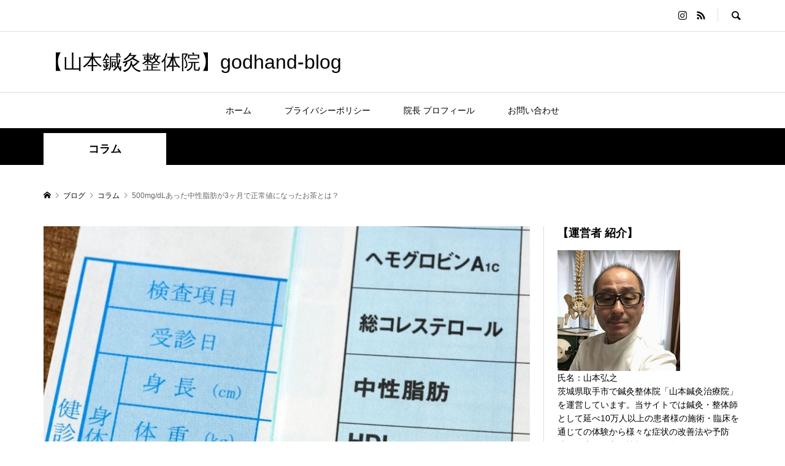

--- FILE ---
content_type: text/html; charset=UTF-8
request_url: https://godhand-health.com/chusei-shibou/
body_size: 13830
content:
<!DOCTYPE html>
<html lang="ja">
<head >
<meta charset="UTF-8">
<meta name="description" content="中性脂肪の数値が500mg/dLから3ヶ月で正常値になった食事療法と運動療法・飲んで効果があったお茶を紹介します。">
<meta name="viewport" content="width=device-width">
<title>500mg/dLあった中性脂肪が3ヶ月で正常値になったお茶とは？ | 【山本鍼灸整体院】godhand-blog</title>

<!-- All in One SEO Pack 2.10.1 by Michael Torbert of Semper Fi Web Design[210,279] -->
<meta name="description"  content="中性脂肪の数値が500mg/dLから3ヶ月で正常値になった食事療法と運動療法・飲んで効果があったお茶を紹介します。" />

<link rel="canonical" href="https://godhand-health.com/chusei-shibou/" />
<!-- /all in one seo pack -->
<link rel='dns-prefetch' href='//s.w.org' />
<link rel="alternate" type="application/rss+xml" title="【山本鍼灸整体院】godhand-blog &raquo; 500mg/dLあった中性脂肪が3ヶ月で正常値になったお茶とは？ のコメントのフィード" href="https://godhand-health.com/chusei-shibou/feed/" />
<link rel='stylesheet' id='wp-block-library-css'  href='https://godhand-health.com/wp-includes/css/dist/block-library/style.min.css?ver=5.2.21' type='text/css' media='all' />
<link rel='stylesheet' id='contact-form-7-css'  href='https://godhand-health.com/wp-content/plugins/contact-form-7/includes/css/styles.css?ver=5.1.1' type='text/css' media='all' />
<link rel='stylesheet' id='rumble-style-css'  href='https://godhand-health.com/wp-content/themes/rumble_tcd058/style.css?ver=1.1' type='text/css' media='all' />
<link rel='stylesheet' id='rumble-slick-css'  href='https://godhand-health.com/wp-content/themes/rumble_tcd058/css/slick.min.css?ver=5.2.21' type='text/css' media='all' />
<link rel='stylesheet' id='rumble-responsive-css'  href='https://godhand-health.com/wp-content/themes/rumble_tcd058/responsive.css?ver=1.1' type='text/css' media='all' />
<link rel='stylesheet' id='fancybox-css'  href='https://godhand-health.com/wp-content/plugins/easy-fancybox/css/jquery.fancybox.1.3.23.min.css' type='text/css' media='screen' />
<script type='text/javascript' src='https://godhand-health.com/wp-includes/js/jquery/jquery.js?ver=1.12.4-wp'></script>
<script type='text/javascript' src='https://godhand-health.com/wp-includes/js/jquery/jquery-migrate.min.js?ver=1.4.1'></script>
<link rel='https://api.w.org/' href='https://godhand-health.com/wp-json/' />
<link rel="EditURI" type="application/rsd+xml" title="RSD" href="https://godhand-health.com/xmlrpc.php?rsd" />
<link rel="wlwmanifest" type="application/wlwmanifest+xml" href="https://godhand-health.com/wp-includes/wlwmanifest.xml" /> 
<link rel='prev' title='デブだけど何か？デブで良かったと思う３つのメリットとは？' href='https://godhand-health.com/debu-merit/' />
<link rel='next' title='喘息にはお灸が効くらしい！鍼灸師が教える喘息のツボとは？' href='https://godhand-health.com/zensoku-tsubo/' />
<meta name="generator" content="WordPress 5.2.21" />
<link rel='shortlink' href='https://godhand-health.com/?p=1879' />
<link rel="alternate" type="application/json+oembed" href="https://godhand-health.com/wp-json/oembed/1.0/embed?url=https%3A%2F%2Fgodhand-health.com%2Fchusei-shibou%2F" />
<link rel="alternate" type="text/xml+oembed" href="https://godhand-health.com/wp-json/oembed/1.0/embed?url=https%3A%2F%2Fgodhand-health.com%2Fchusei-shibou%2F&#038;format=xml" />
<style>
.p-tabbar__item.is-active, .p-tabbar__item.is-active a, .p-index-carousel .slick-arrow:hover { color: #686868; }
.p-copyright, .p-tabbar, .p-headline, .p-cb__item-archive-link__button, .p-page-links a:hover, .p-page-links > span, .p-pager__item a:hover, .p-pager__item .current, .p-entry__next-page__link:hover, .p-widget .searchform::after, .p-widget-search .p-widget-search__submit, .p-widget-list__item-rank, .c-comment__form-submit:hover, c-comment__password-protected, .slick-arrow, .c-pw__btn--register, .c-pw__btn { background-color: #686868; }
.p-page-links a:hover, .p-page-links > span, .p-pager__item a:hover, .p-pager__item .current, .p-author-archive .p-headline, .p-cb__item-header { border-color: #686868; }
.c-comment__tab-item.is-active a, .c-comment__tab-item a:hover, .c-comment__tab-item.is-active p { background-color: rgba(104, 104, 104, 0.7); }
.c-comment__tab-item.is-active a:after, .c-comment__tab-item.is-active p:after { border-top-color: rgba(104, 104, 104, 0.7); }
.p-author__box, .p-entry-news__header, .p-page-links a, .p-pager__item a, .p-pager__item span { background-color: #f7f7f7; }
.p-entry__body a { color: #000000; }
.p-megamenu__bg, .p-global-nav .sub-menu, .p-megamenu__bg .p-float-native-ad-label__small { background-color: #000000; }
.p-megamenu a, .p-global-nav .sub-menu a { color: #ffffff !important; }
.p-megamenu a:hover, .p-megamenu li.is-active > a, .p-global-nav .sub-menu a:hover, .p-global-nav .sub-menu .current-menu-item > a { background-color: #999999; color: #ffffff !important; }
.p-megamenu > ul, .p-global-nav > li.menu-item-has-children > .sub-menu { border-color: #999999; }
.p-native-ad-label, .p-float-native-ad-label, .p-float-native-ad-label__small, .p-article__native-ad-label { background-color: #999999; color: #ffffff; font-size: 11px; }
.cat-item-1 > a, .cat-item-1 .toggle-children, .p-global-nav > li.menu-term-id-1:hover > a, .p-global-nav > li.menu-term-id-1.current-menu-item > a { color: #999999; }
.p-megamenu-term-id-1 a:hover, .p-megamenu-term-id-1 .p-megamenu__current a, .p-megamenu-term-id-1 li.is-active > a, .p-global-nav li.menu-term-id-1 > .sub-menu > li > a:hover, .p-global-nav li.menu-term-id-1 > .sub-menu > .current-menu-item > a { background-color: #999999; }
.p-category-item--1 { background-color: #999999 !important; }
.p-megamenu-term-id-1 > ul, .p-global-nav > li.menu-term-id-1 > .sub-menu { border-color: #999999; }
.cat-item-2 > a, .cat-item-2 .toggle-children, .p-global-nav > li.menu-term-id-2:hover > a, .p-global-nav > li.menu-term-id-2.current-menu-item > a { color: #999999; }
.p-megamenu-term-id-2 a:hover, .p-megamenu-term-id-2 .p-megamenu__current a, .p-megamenu-term-id-2 li.is-active > a, .p-global-nav li.menu-term-id-2 > .sub-menu > li > a:hover, .p-global-nav li.menu-term-id-2 > .sub-menu > .current-menu-item > a { background-color: #999999; }
.p-category-item--2 { background-color: #999999 !important; }
.p-megamenu-term-id-2 > ul, .p-global-nav > li.menu-term-id-2 > .sub-menu { border-color: #999999; }
.cat-item-3 > a, .cat-item-3 .toggle-children, .p-global-nav > li.menu-term-id-3:hover > a, .p-global-nav > li.menu-term-id-3.current-menu-item > a { color: #999999; }
.p-megamenu-term-id-3 a:hover, .p-megamenu-term-id-3 .p-megamenu__current a, .p-megamenu-term-id-3 li.is-active > a, .p-global-nav li.menu-term-id-3 > .sub-menu > li > a:hover, .p-global-nav li.menu-term-id-3 > .sub-menu > .current-menu-item > a { background-color: #999999; }
.p-category-item--3 { background-color: #999999 !important; }
.p-megamenu-term-id-3 > ul, .p-global-nav > li.menu-term-id-3 > .sub-menu { border-color: #999999; }
.cat-item-4 > a, .cat-item-4 .toggle-children, .p-global-nav > li.menu-term-id-4:hover > a, .p-global-nav > li.menu-term-id-4.current-menu-item > a { color: #999999; }
.p-megamenu-term-id-4 a:hover, .p-megamenu-term-id-4 .p-megamenu__current a, .p-megamenu-term-id-4 li.is-active > a, .p-global-nav li.menu-term-id-4 > .sub-menu > li > a:hover, .p-global-nav li.menu-term-id-4 > .sub-menu > .current-menu-item > a { background-color: #999999; }
.p-category-item--4 { background-color: #999999 !important; }
.p-megamenu-term-id-4 > ul, .p-global-nav > li.menu-term-id-4 > .sub-menu { border-color: #999999; }
.cat-item-5 > a, .cat-item-5 .toggle-children, .p-global-nav > li.menu-term-id-5:hover > a, .p-global-nav > li.menu-term-id-5.current-menu-item > a { color: #999999; }
.p-megamenu-term-id-5 a:hover, .p-megamenu-term-id-5 .p-megamenu__current a, .p-megamenu-term-id-5 li.is-active > a, .p-global-nav li.menu-term-id-5 > .sub-menu > li > a:hover, .p-global-nav li.menu-term-id-5 > .sub-menu > .current-menu-item > a { background-color: #999999; }
.p-category-item--5 { background-color: #999999 !important; }
.p-megamenu-term-id-5 > ul, .p-global-nav > li.menu-term-id-5 > .sub-menu { border-color: #999999; }
.cat-item-9 > a, .cat-item-9 .toggle-children, .p-global-nav > li.menu-term-id-9:hover > a, .p-global-nav > li.menu-term-id-9.current-menu-item > a { color: #999999; }
.p-megamenu-term-id-9 a:hover, .p-megamenu-term-id-9 .p-megamenu__current a, .p-megamenu-term-id-9 li.is-active > a, .p-global-nav li.menu-term-id-9 > .sub-menu > li > a:hover, .p-global-nav li.menu-term-id-9 > .sub-menu > .current-menu-item > a { background-color: #999999; }
.p-category-item--9 { background-color: #999999 !important; }
.p-megamenu-term-id-9 > ul, .p-global-nav > li.menu-term-id-9 > .sub-menu { border-color: #999999; }
.cat-item-13 > a, .cat-item-13 .toggle-children, .p-global-nav > li.menu-term-id-13:hover > a, .p-global-nav > li.menu-term-id-13.current-menu-item > a { color: #999999; }
.p-megamenu-term-id-13 a:hover, .p-megamenu-term-id-13 .p-megamenu__current a, .p-megamenu-term-id-13 li.is-active > a, .p-global-nav li.menu-term-id-13 > .sub-menu > li > a:hover, .p-global-nav li.menu-term-id-13 > .sub-menu > .current-menu-item > a { background-color: #999999; }
.p-category-item--13 { background-color: #999999 !important; }
.p-megamenu-term-id-13 > ul, .p-global-nav > li.menu-term-id-13 > .sub-menu { border-color: #999999; }
.cat-item-20 > a, .cat-item-20 .toggle-children, .p-global-nav > li.menu-term-id-20:hover > a, .p-global-nav > li.menu-term-id-20.current-menu-item > a { color: #999999; }
.p-megamenu-term-id-20 a:hover, .p-megamenu-term-id-20 .p-megamenu__current a, .p-megamenu-term-id-20 li.is-active > a, .p-global-nav li.menu-term-id-20 > .sub-menu > li > a:hover, .p-global-nav li.menu-term-id-20 > .sub-menu > .current-menu-item > a { background-color: #999999; }
.p-category-item--20 { background-color: #999999 !important; }
.p-megamenu-term-id-20 > ul, .p-global-nav > li.menu-term-id-20 > .sub-menu { border-color: #999999; }
.cat-item-22 > a, .cat-item-22 .toggle-children, .p-global-nav > li.menu-term-id-22:hover > a, .p-global-nav > li.menu-term-id-22.current-menu-item > a { color: #999999; }
.p-megamenu-term-id-22 a:hover, .p-megamenu-term-id-22 .p-megamenu__current a, .p-megamenu-term-id-22 li.is-active > a, .p-global-nav li.menu-term-id-22 > .sub-menu > li > a:hover, .p-global-nav li.menu-term-id-22 > .sub-menu > .current-menu-item > a { background-color: #999999; }
.p-category-item--22 { background-color: #999999 !important; }
.p-megamenu-term-id-22 > ul, .p-global-nav > li.menu-term-id-22 > .sub-menu { border-color: #999999; }
.cat-item-25 > a, .cat-item-25 .toggle-children, .p-global-nav > li.menu-term-id-25:hover > a, .p-global-nav > li.menu-term-id-25.current-menu-item > a { color: #999999; }
.p-megamenu-term-id-25 a:hover, .p-megamenu-term-id-25 .p-megamenu__current a, .p-megamenu-term-id-25 li.is-active > a, .p-global-nav li.menu-term-id-25 > .sub-menu > li > a:hover, .p-global-nav li.menu-term-id-25 > .sub-menu > .current-menu-item > a { background-color: #999999; }
.p-category-item--25 { background-color: #999999 !important; }
.p-megamenu-term-id-25 > ul, .p-global-nav > li.menu-term-id-25 > .sub-menu { border-color: #999999; }
.cat-item-32 > a, .cat-item-32 .toggle-children, .p-global-nav > li.menu-term-id-32:hover > a, .p-global-nav > li.menu-term-id-32.current-menu-item > a { color: #999999; }
.p-megamenu-term-id-32 a:hover, .p-megamenu-term-id-32 .p-megamenu__current a, .p-megamenu-term-id-32 li.is-active > a, .p-global-nav li.menu-term-id-32 > .sub-menu > li > a:hover, .p-global-nav li.menu-term-id-32 > .sub-menu > .current-menu-item > a { background-color: #999999; }
.p-category-item--32 { background-color: #999999 !important; }
.p-megamenu-term-id-32 > ul, .p-global-nav > li.menu-term-id-32 > .sub-menu { border-color: #999999; }
.cat-item-37 > a, .cat-item-37 .toggle-children, .p-global-nav > li.menu-term-id-37:hover > a, .p-global-nav > li.menu-term-id-37.current-menu-item > a { color: #999999; }
.p-megamenu-term-id-37 a:hover, .p-megamenu-term-id-37 .p-megamenu__current a, .p-megamenu-term-id-37 li.is-active > a, .p-global-nav li.menu-term-id-37 > .sub-menu > li > a:hover, .p-global-nav li.menu-term-id-37 > .sub-menu > .current-menu-item > a { background-color: #999999; }
.p-category-item--37 { background-color: #999999 !important; }
.p-megamenu-term-id-37 > ul, .p-global-nav > li.menu-term-id-37 > .sub-menu { border-color: #999999; }
.cat-item-42 > a, .cat-item-42 .toggle-children, .p-global-nav > li.menu-term-id-42:hover > a, .p-global-nav > li.menu-term-id-42.current-menu-item > a { color: #999999; }
.p-megamenu-term-id-42 a:hover, .p-megamenu-term-id-42 .p-megamenu__current a, .p-megamenu-term-id-42 li.is-active > a, .p-global-nav li.menu-term-id-42 > .sub-menu > li > a:hover, .p-global-nav li.menu-term-id-42 > .sub-menu > .current-menu-item > a { background-color: #999999; }
.p-category-item--42 { background-color: #999999 !important; }
.p-megamenu-term-id-42 > ul, .p-global-nav > li.menu-term-id-42 > .sub-menu { border-color: #999999; }
.cat-item-45 > a, .cat-item-45 .toggle-children, .p-global-nav > li.menu-term-id-45:hover > a, .p-global-nav > li.menu-term-id-45.current-menu-item > a { color: #999999; }
.p-megamenu-term-id-45 a:hover, .p-megamenu-term-id-45 .p-megamenu__current a, .p-megamenu-term-id-45 li.is-active > a, .p-global-nav li.menu-term-id-45 > .sub-menu > li > a:hover, .p-global-nav li.menu-term-id-45 > .sub-menu > .current-menu-item > a { background-color: #999999; }
.p-category-item--45 { background-color: #999999 !important; }
.p-megamenu-term-id-45 > ul, .p-global-nav > li.menu-term-id-45 > .sub-menu { border-color: #999999; }
.cat-item-48 > a, .cat-item-48 .toggle-children, .p-global-nav > li.menu-term-id-48:hover > a, .p-global-nav > li.menu-term-id-48.current-menu-item > a { color: #999999; }
.p-megamenu-term-id-48 a:hover, .p-megamenu-term-id-48 .p-megamenu__current a, .p-megamenu-term-id-48 li.is-active > a, .p-global-nav li.menu-term-id-48 > .sub-menu > li > a:hover, .p-global-nav li.menu-term-id-48 > .sub-menu > .current-menu-item > a { background-color: #999999; }
.p-category-item--48 { background-color: #999999 !important; }
.p-megamenu-term-id-48 > ul, .p-global-nav > li.menu-term-id-48 > .sub-menu { border-color: #999999; }
.cat-item-50 > a, .cat-item-50 .toggle-children, .p-global-nav > li.menu-term-id-50:hover > a, .p-global-nav > li.menu-term-id-50.current-menu-item > a { color: #999999; }
.p-megamenu-term-id-50 a:hover, .p-megamenu-term-id-50 .p-megamenu__current a, .p-megamenu-term-id-50 li.is-active > a, .p-global-nav li.menu-term-id-50 > .sub-menu > li > a:hover, .p-global-nav li.menu-term-id-50 > .sub-menu > .current-menu-item > a { background-color: #999999; }
.p-category-item--50 { background-color: #999999 !important; }
.p-megamenu-term-id-50 > ul, .p-global-nav > li.menu-term-id-50 > .sub-menu { border-color: #999999; }
.cat-item-53 > a, .cat-item-53 .toggle-children, .p-global-nav > li.menu-term-id-53:hover > a, .p-global-nav > li.menu-term-id-53.current-menu-item > a { color: #999999; }
.p-megamenu-term-id-53 a:hover, .p-megamenu-term-id-53 .p-megamenu__current a, .p-megamenu-term-id-53 li.is-active > a, .p-global-nav li.menu-term-id-53 > .sub-menu > li > a:hover, .p-global-nav li.menu-term-id-53 > .sub-menu > .current-menu-item > a { background-color: #999999; }
.p-category-item--53 { background-color: #999999 !important; }
.p-megamenu-term-id-53 > ul, .p-global-nav > li.menu-term-id-53 > .sub-menu { border-color: #999999; }
.cat-item-55 > a, .cat-item-55 .toggle-children, .p-global-nav > li.menu-term-id-55:hover > a, .p-global-nav > li.menu-term-id-55.current-menu-item > a { color: #999999; }
.p-megamenu-term-id-55 a:hover, .p-megamenu-term-id-55 .p-megamenu__current a, .p-megamenu-term-id-55 li.is-active > a, .p-global-nav li.menu-term-id-55 > .sub-menu > li > a:hover, .p-global-nav li.menu-term-id-55 > .sub-menu > .current-menu-item > a { background-color: #999999; }
.p-category-item--55 { background-color: #999999 !important; }
.p-megamenu-term-id-55 > ul, .p-global-nav > li.menu-term-id-55 > .sub-menu { border-color: #999999; }
.cat-item-56 > a, .cat-item-56 .toggle-children, .p-global-nav > li.menu-term-id-56:hover > a, .p-global-nav > li.menu-term-id-56.current-menu-item > a { color: #999999; }
.p-megamenu-term-id-56 a:hover, .p-megamenu-term-id-56 .p-megamenu__current a, .p-megamenu-term-id-56 li.is-active > a, .p-global-nav li.menu-term-id-56 > .sub-menu > li > a:hover, .p-global-nav li.menu-term-id-56 > .sub-menu > .current-menu-item > a { background-color: #999999; }
.p-category-item--56 { background-color: #999999 !important; }
.p-megamenu-term-id-56 > ul, .p-global-nav > li.menu-term-id-56 > .sub-menu { border-color: #999999; }
.cat-item-59 > a, .cat-item-59 .toggle-children, .p-global-nav > li.menu-term-id-59:hover > a, .p-global-nav > li.menu-term-id-59.current-menu-item > a { color: #999999; }
.p-megamenu-term-id-59 a:hover, .p-megamenu-term-id-59 .p-megamenu__current a, .p-megamenu-term-id-59 li.is-active > a, .p-global-nav li.menu-term-id-59 > .sub-menu > li > a:hover, .p-global-nav li.menu-term-id-59 > .sub-menu > .current-menu-item > a { background-color: #999999; }
.p-category-item--59 { background-color: #999999 !important; }
.p-megamenu-term-id-59 > ul, .p-global-nav > li.menu-term-id-59 > .sub-menu { border-color: #999999; }
.cat-item-92 > a, .cat-item-92 .toggle-children, .p-global-nav > li.menu-term-id-92:hover > a, .p-global-nav > li.menu-term-id-92.current-menu-item > a { color: #999999; }
.p-megamenu-term-id-92 a:hover, .p-megamenu-term-id-92 .p-megamenu__current a, .p-megamenu-term-id-92 li.is-active > a, .p-global-nav li.menu-term-id-92 > .sub-menu > li > a:hover, .p-global-nav li.menu-term-id-92 > .sub-menu > .current-menu-item > a { background-color: #999999; }
.p-category-item--92 { background-color: #999999 !important; }
.p-megamenu-term-id-92 > ul, .p-global-nav > li.menu-term-id-92 > .sub-menu { border-color: #999999; }
.cat-item-94 > a, .cat-item-94 .toggle-children, .p-global-nav > li.menu-term-id-94:hover > a, .p-global-nav > li.menu-term-id-94.current-menu-item > a { color: #999999; }
.p-megamenu-term-id-94 a:hover, .p-megamenu-term-id-94 .p-megamenu__current a, .p-megamenu-term-id-94 li.is-active > a, .p-global-nav li.menu-term-id-94 > .sub-menu > li > a:hover, .p-global-nav li.menu-term-id-94 > .sub-menu > .current-menu-item > a { background-color: #999999; }
.p-category-item--94 { background-color: #999999 !important; }
.p-megamenu-term-id-94 > ul, .p-global-nav > li.menu-term-id-94 > .sub-menu { border-color: #999999; }
.cat-item-95 > a, .cat-item-95 .toggle-children, .p-global-nav > li.menu-term-id-95:hover > a, .p-global-nav > li.menu-term-id-95.current-menu-item > a { color: #999999; }
.p-megamenu-term-id-95 a:hover, .p-megamenu-term-id-95 .p-megamenu__current a, .p-megamenu-term-id-95 li.is-active > a, .p-global-nav li.menu-term-id-95 > .sub-menu > li > a:hover, .p-global-nav li.menu-term-id-95 > .sub-menu > .current-menu-item > a { background-color: #999999; }
.p-category-item--95 { background-color: #999999 !important; }
.p-megamenu-term-id-95 > ul, .p-global-nav > li.menu-term-id-95 > .sub-menu { border-color: #999999; }
body { font-family: Verdana, "ヒラギノ角ゴ ProN W3", "Hiragino Kaku Gothic ProN", "メイリオ", Meiryo, sans-serif; }
.p-logo, .p-entry__title, .p-headline, .p-page-header__title, .p-index-slider__item-catch, .p-widget__title, .p-cb__item-headline {
font-family: Segoe UI, "ヒラギノ角ゴ ProN W3", "Hiragino Kaku Gothic ProN", "メイリオ", Meiryo, sans-serif;
}
.c-load--type1 { border: 3px solid rgba(153, 153, 153, 0.2); border-top-color: #000000; }
.p-hover-effect--type1:hover img { -webkit-transform: scale(1.4) rotate(2deg); transform: scale(1.4) rotate(2deg); }
.p-hover-effect--type2 img { margin-left: -8px; }
.p-hover-effect--type2:hover img { margin-left: 8px; }
.p-hover-effect--type2:hover .p-hover-effect__image { background: #000000; }
.p-hover-effect--type2:hover img { opacity: 0.5 }
.p-hover-effect--type3:hover .p-hover-effect__image { background: #000000; }
.p-hover-effect--type3:hover img { opacity: 0.5; }
.p-entry__title { font-size: 28px; }
.p-entry__title, .p-article__title { color: #000000 }
.p-entry__body { font-size: 17px; }
.p-entry__body, .p-author__desc, .p-blog-archive__item-excerpt { color: #000000; }
.p-entry-news__title { font-size: 21px; }
.p-entry-news__title, .p-article-news__title { color: #000000 }
.p-entry-news__body { color: #666666; font-size: 14px; }
body.l-header__fix .is-header-fixed .l-header__bar { background: rgba(191, 145, 226, 0.8); }
.l-header a, .p-global-nav > li > a { color: #000000; }
.p-logo__header--text a { font-size: 32px; }
.p-logo__footer--text a { font-size: 32px; }
@media only screen and (max-width: 991px) {
	.l-header__bar--mobile { background-color: rgba(191, 145, 226, 0.8); }
	.p-logo__header--mobile.p-logo__header--text a { font-size: 24px; }
	.p-global-nav { background-color: rgba(0,0,0, 0.8); }
	.p-global-nav a, .p-global-nav .sub-menu a, .p-global-nav .menu-item-has-children > a > span::before { color: #ffffff !important; }
	.p-logo__footer--mobile.p-logo__footer--text a { font-size: 24px; }
	.p-entry__title { font-size: 21px; }
	.p-entry__body { font-size: 16px; }
	.p-entry-news__title { font-size: 18px; }
	.p-entry-news__body { font-size: 14px; }
}
</style>
<style type="text/css">

</style>
		<style type="text/css" id="wp-custom-css">
			.marker-yellow {
background: linear-gradient(transparent 60%, #FFFF99 50%);
}
.marker_orange {
background: linear-gradient(transparent 60%, #ffa500 60%);
}
.marker_pink {
background: linear-gradient(transparent 60%, #ffccdd 60%);
}
.marker_lightblue {
background: linear-gradient(transparent 60%, #cceeff 60%);
}
.marker_greenyellow {
background: linear-gradient(transparent 60%, #adff2f 60%);
}
		</style>
		</head>
<body class="post-template-default single single-post postid-1879 single-format-standard is-responsive">
<div id="site_loader_overlay">
	<div id="site_loader_animation" class="c-load--type1">
			</div>
</div>
<div id="site_wrap">
	<header id="js-header" class="l-header">
		<div class="p-header__logo--mobile l-header__bar--mobile">
			<div class="p-logo p-logo__header--mobile p-logo__header--text">
				<a href="https://godhand-health.com/">【山本鍼灸整体院】godhand-blog</a>
			</div>
			<a href="#" id="js-menu-button" class="p-menu-button c-menu-button"></a>
		</div>
		<div class="p-header__top u-clearfix">
			<div class="l-inner">
				<div class="u-right">
					<ul class="p-social-nav"><li class="p-social-nav__item p-social-nav__item--instagram"><a href="#" target="_blank"></a></li><li class="p-social-nav__item p-social-nav__item--rss"><a href="https://godhand-health.com/feed/" target="_blank"></a></li></ul>
					<div class="p-header-search">
						<form action="https://godhand-health.com/" method="get">
							<input type="text" name="s" value="" class="p-header-search__input" placeholder="SEARCH">
						</form>
						<a href="#" id="js-search-button" class="p-search-button c-search-button"></a>
					</div>
				</div>
			</div>
		</div>
		<div class="p-header__logo">
			<div class="l-inner">
				<div class="p-logo p-logo__header p-logo__header--text">
					<a href="https://godhand-health.com/">【山本鍼灸整体院】godhand-blog</a>
				</div>
			</div>
		</div>
<nav class="p-header__gnav l-header__bar"><ul id="js-global-nav" class="l-inner p-global-nav u-clearfix">
<li class="p-header-search--mobile"><form action="https://godhand-health.com/" method="get"><input type="text" name="s" value="" class="p-header-search__input" placeholder="SEARCH"><input type="submit" value="&#xe915;" class="p-header-search__submit"></form></li>
<li id="menu-item-514" class="menu-item menu-item-type-custom menu-item-object-custom menu-item-home menu-item-514"><a href="https://godhand-health.com/">ホーム<span></span></a></li>
<li id="menu-item-539" class="menu-item menu-item-type-custom menu-item-object-custom menu-item-539"><a href="https://godhand-health.com/privacy/">プライバシーポリシー<span></span></a></li>
<li id="menu-item-527" class="menu-item menu-item-type-custom menu-item-object-custom menu-item-527"><a href="https://godhand-health.com/profile/">院長 プロフィール<span></span></a></li>
<li id="menu-item-546" class="menu-item menu-item-type-custom menu-item-object-custom menu-item-546"><a href="https://godhand-health.com/inquiry/">お問い合わせ<span></span></a></li>
</ul></nav>
	</header>
<main class="l-main">
	<div class="p-header-band">
		<ul class="p-header-band__inner l-inner u-clearfix">
			<li class="p-header-band__item is-active"><a href="https://godhand-health.com/category/%e3%82%b3%e3%83%a9%e3%83%a0/">コラム</a></li>

		</ul>
	</div>
	<div class="p-breadcrumb c-breadcrumb">
		<ul class="p-breadcrumb__inner c-breadcrumb__inner l-inner" itemscope itemtype="http://schema.org/BreadcrumbList">
			<li class="p-breadcrumb__item c-breadcrumb__item p-breadcrumb__item--home c-breadcrumb__item--home" itemprop="itemListElement" itemscope itemtype="http://schema.org/ListItem">
				<a href="https://godhand-health.com/" itemscope itemtype="http://schema.org/Thing" itemprop="item"><span itemprop="name">HOME</span></a>
				<meta itemprop="position" content="1" />
			</li>

			<li class="p-breadcrumb__item c-breadcrumb__item" itemprop="itemListElement" itemscope itemtype="http://schema.org/ListItem">
				<a href="https://godhand-health.com" itemscope itemtype="http://schema.org/Thing" itemprop="item">
					<span itemprop="name">ブログ</span>
				</a>
				<meta itemprop="position" content="2" />
			</li>
			<li class="p-breadcrumb__item c-breadcrumb__item" itemprop="itemListElement" itemscope itemtype="http://schema.org/ListItem">
				<a href="https://godhand-health.com/category/%e3%82%b3%e3%83%a9%e3%83%a0/" itemscope itemtype="http://schema.org/Thing" itemprop="item">
					<span itemprop="name">コラム</span>
				</a>
				<meta itemprop="position" content="3" />
			</li>
			<li class="p-breadcrumb__item c-breadcrumb__item">
				<span itemprop="name">500mg/dLあった中性脂肪が3ヶ月で正常値になったお茶とは？</span>
			</li>
		</ul>
	</div>
	<div class="l-inner l-2columns l-2columns-a l-layout-type2">
		<article class="p-entry l-primary">
			<div class="p-entry__inner">
				<div class="p-entry__thumbnail"><img width="800" height="739" src="https://godhand-health.com/wp-content/uploads/2019/05/WS000055.jpg" class="attachment-size5 size-size5 wp-post-image" alt="" /></div>
				<div class="p-entry__header">
					<h1 class="p-entry__title">500mg/dLあった中性脂肪が3ヶ月で正常値になったお茶とは？</h1>
					<ul class="p-entry__meta-top u-clearfix">
						<li class="p-entry__date p-article__date"><time datetime="2019-05-25">2019.05.25</time></li>
					</ul>
				</div>
				<ul class="p-entry__share c-share u-clearfix c-share--lg c-share--color">
					<li class="c-share__btn c-share__btn--twitter">
						<a href="http://twitter.com/share?text=500mg%2FdL%E3%81%82%E3%81%A3%E3%81%9F%E4%B8%AD%E6%80%A7%E8%84%82%E8%82%AA%E3%81%8C3%E3%83%B6%E6%9C%88%E3%81%A7%E6%AD%A3%E5%B8%B8%E5%80%A4%E3%81%AB%E3%81%AA%E3%81%A3%E3%81%9F%E3%81%8A%E8%8C%B6%E3%81%A8%E3%81%AF%EF%BC%9F&url=https%3A%2F%2Fgodhand-health.com%2Fchusei-shibou%2F&via=&tw_p=tweetbutton&related=" onclick="javascript:window.open(this.href, '', 'menubar=no,toolbar=no,resizable=yes,scrollbars=yes,height=400,width=600');return false;">
							<i class="c-share__icn c-share__icn--twitter"></i>
							<span class="c-share__title">Tweet</span>
						</a>
					</li>
					<li class="c-share__btn c-share__btn--facebook">
						<a href="//www.facebook.com/sharer/sharer.php?u=https://godhand-health.com/chusei-shibou/&amp;t=500mg%2FdL%E3%81%82%E3%81%A3%E3%81%9F%E4%B8%AD%E6%80%A7%E8%84%82%E8%82%AA%E3%81%8C3%E3%83%B6%E6%9C%88%E3%81%A7%E6%AD%A3%E5%B8%B8%E5%80%A4%E3%81%AB%E3%81%AA%E3%81%A3%E3%81%9F%E3%81%8A%E8%8C%B6%E3%81%A8%E3%81%AF%EF%BC%9F" rel="nofollow" target="_blank">
							<i class="c-share__icn c-share__icn--facebook"></i>
							<span class="c-share__title">Share</span>
						</a>
					</li>
					<li class="c-share__btn c-share__btn--hatebu">
						<a href="http://b.hatena.ne.jp/add?mode=confirm&url=https%3A%2F%2Fgodhand-health.com%2Fchusei-shibou%2F" onclick="javascript:window.open(this.href, '', 'menubar=no,toolbar=no,resizable=yes,scrollbars=yes,height=400,width=510');return false;">
							<i class="c-share__icn c-share__icn--hatebu"></i>
							<span class="c-share__title">Hatena</span>
						</a>
					</li>
					<li class="c-share__btn c-share__btn--pocket">
						<a href="http://getpocket.com/edit?url=https%3A%2F%2Fgodhand-health.com%2Fchusei-shibou%2F&title=500mg%2FdL%E3%81%82%E3%81%A3%E3%81%9F%E4%B8%AD%E6%80%A7%E8%84%82%E8%82%AA%E3%81%8C3%E3%83%B6%E6%9C%88%E3%81%A7%E6%AD%A3%E5%B8%B8%E5%80%A4%E3%81%AB%E3%81%AA%E3%81%A3%E3%81%9F%E3%81%8A%E8%8C%B6%E3%81%A8%E3%81%AF%EF%BC%9F" target="_blank">
							<i class="c-share__icn c-share__icn--pocket"></i>
							<span class="c-share__title">Pocket</span>
						</a>
					</li>
				</ul>
				<div class="p-entry__body">
<p>こんにちわ！<br />
鍼灸整体師の山本です。</p>
<p>私は40歳から市の年一度の定期検診やネットで検査が出来る血液検査キッドを利用して健康管理をしています。</p>
<p>検査結果は殆どが異常なしですが、時々中性脂肪値が異常に高いことがあります。</p>
<p>去年の検査では500mg/dLを超えて医療機関で食事指導を受けるように言わました。</p>
<p>まあ、どうせ炭水化物・脂質を減らして腹八分目で運動しましょうで！改善しないと薬を飲むことになるのがわかってるので、自力で３ヶ月で90mg/dLまで落とすこと成功しました。</p>
<p>中性脂肪の基準値が50～149(mg/dL)なので、まあまあでしょう。</p>
<p>今日は500mg/dLあった中性脂肪を3ヶ月で正常値まで下げた方法と飲んで効果があったお茶を紹介します。</p>
<h3 class="style3a">中性脂肪ってどんな脂肪なの？</h3>
<p>中性脂肪って良く耳にしますが、どんな脂肪のことを言うんでしょうか？</p>
<p>身体の脂質には大きく分けると、中性脂肪・HDLコレステロール(善玉)・LDLコレステロール(悪玉)の３つで、すべての脂質を合わせたものが総コレステロールになります。</p>
<p>健康診断で脂質の値が数値化されるのは<br />
中性脂肪・HDLコレステロール(善玉)・LDLコレステロール(悪玉)です。</p>
<p>それぞれの基準値は？<br />
<span class="marker_greenyellow"><b>中性脂肪：150mg/dL未満</b></span><br />
<span class="marker_greenyellow"><b>HDLコレステロール：40mg/dL以上</b></span><br />
<span class="marker_greenyellow"><b>LDLコレステロール：100mg/dL未満～160mg/dL未満</b></span></p>
<p>中性脂肪は、食べ物から摂取されたり肝臓で合成されたりしてエネルギー源になる脂肪です。</p>
<p>肝臓で合成された中性脂肪は脂肪酸に分解されて血液中に放出されてエネルギー源になります。</p>
<p>分かりましたか？？</p>
<p>まあ、それぞれに脂質が作られる過程はどうでもいいけど、中性脂肪やLDL(悪玉コレステロール)が多過ぎてHDL(善玉コレステロール)が少ないと動脈硬化・高脂血症のリスクが増えるいうことです。</p>
<p>要するに、それぞれの脂質がバランスよく血中にあることで、身体の健康を維持してると言うことになります。</p>
<p>もっと詳しく知りたい方はネットで「中性脂肪」で検索してね！</p>
<h3 class="style3a">食事療法</h3>
<p>中性脂肪が高くなった原因はこれと言って重い当たることは無かったですが強いて言えば、夜に揚げ物など油っこいものを食べ過ぎたり、お酒の量が増えたのが原因かと思われます。</p>
<p>特に鶏の唐揚げが大好きで、ほっともっとの唐揚げが好きで１０個入りの「チキンバスケット」を毎日食べていた時期がありました。</p>
<p>ほっともっとの唐揚げ美味しいですよ！ビールと良く合ってお酒の量も増えてしまうんですよ。</p>
<p>でも、炭水化物は昼だけで、朝は野菜ジュースだけの生活を20年も続けていました。</p>
<p>でもやっぱり夜の唐揚げとお酒が増えたことが今回の中性脂肪が高くなった原因ですね。</p>
<p>健康診断は去年の10月に受けたので、その前の数ヶ月間は食生活が乱れていたことは確かです。</p>
<p style="text-align: center;"><a href="https://godhand-health.com/wp-content/uploads/2019/05/唐揚げ.jpg"><img class="alignnone size-full wp-image-1912" src="https://godhand-health.com/wp-content/uploads/2019/05/唐揚げ.jpg" alt="" width="700" height="463" /></a></p>
<p>毎日、このくらいの唐揚げを食べてました。 まあ、中性脂肪も高くなるのも当然ですね！</p>
<p>でも、他のすべての数値は正常値だったので不思議ですよね。</p>
<p>それからは、夜の食生活を少しずつ変えていきました。</p>
<p style="text-align: center;"><a href="https://godhand-health.com/wp-content/uploads/2019/05/WS000080.jpg"><img class="alignnone size-full wp-image-1914" src="https://godhand-health.com/wp-content/uploads/2019/05/WS000080.jpg" alt="" width="631" height="478" /></a></p>
<p>こんな感じの食生活に変えてから徐々に変わってきたんですが、どうですかヘルシーでしょ！</p>
<p>白身魚(タラ)？のムニエル？ ジャガイモと鶏肉の炒め物。<br />
スーパーのタイムセールで買った100円の鰹のたたき！</p>
<p>お酒も今までは、焼酎のビール割りを飲んでだけど、糖質ゼロの発泡酒に変えました。</p>
<p>発泡酒も焼酎も糖質ゼロ！ 完璧ですｗｗ</p>
<p>11月に診断結果が出て、３ヶ月間夜の食事の量を少し減らたことが500mg/dLあった中性脂肪が正常値になった要因に一つかもしれませんね！</p>
<p>あと、２月から始めた耳つぼダイエットも良いかったかも？</p>
<div class="cardlink"><a href="https://godhand-health.com/mimitsubo-diet/"><div class="cardlink_thumbnail"><img src="https://godhand-health.com/wp-content/uploads/2019/05/62.6-120x120.jpg" alt="耳つぼダイエットを3ヶ月試した結果は？ サプリなしでも痩せた！" width="120" height="120"></div></a><div class="cardlink_content"><span class="cardlink_timestamp">2019.05.10</span><div class="cardlink_title"><a href="https://godhand-health.com/mimitsubo-diet/">耳つぼダイエットを3ヶ月試した結果は？ サプリなしでも痩せた！</a></div><div class="cardlink_excerpt">こんにちは！
鍼灸整体師の山本です。

３ヶ月前に耳つぼダイエットだけで何キロ痩せるかという企画をスタートしましたが

約３ヶ月経過の５月９日(木)現在で、予想以上の結果となり自分でも驚いています！

耳の食欲を抑え...</div></div><div class="cardlink_footer"></div></div>
<h3 class="style3a">運動</h3>
<p style="text-align: center;">運動は特にやってなかったけど、週２～３の水泳と昼休みに１時間のウォーキングだけです。<br />
<a href="https://godhand-health.com/wp-content/uploads/2019/05/WS000083.jpg"><img class="alignnone size-full wp-image-1918" src="https://godhand-health.com/wp-content/uploads/2019/05/WS000083.jpg" alt="" width="747" height="576" /></a></p>
<p>水泳とウォーキングはかれこれ１０年は続けてるので、中性脂肪が減ったことは関係ないと思います。</p>
<h3 class="style3a">3ヶ月間飲んだお茶</h3>
<p>結局、一番効果があったと感じたのはこのお茶かなと思います。</p>
<p style="text-align: center;"><a href="https://godhand-health.com/wp-content/uploads/2019/05/ミドルケア.jpg"><img class="alignnone size-full wp-image-1920" src="https://godhand-health.com/wp-content/uploads/2019/05/ミドルケア.jpg" alt="" width="690" height="661" /></a></p>
<p>飲み方も簡単で、１日１包を水かお湯で溶かして飲むだけです。</p>
<p>飲む時間帯は、ガッツリ食べ過ぎた後が効果があるような気がしますが、<br />
朝昼晩、食前食後いつでもOKみたいですよ。</p>
<p>今は、高血圧や糖の吸収を緩やかにする特保(特定保健用食品)のお茶もたくさんあります。</p>
<p>特保の炭酸飲料もあるみたいですよ。コーラやスプライト、糖質０：カロリー０で美味しくないけど！</p>
<p>でも、人工甘味料を使ってるのであまりお勧めはできません。</p>
<h3 class="style3a">中性脂肪のまとめ</h3>
<p>中性脂肪：LDL(悪玉コレステロール)：HDL(善玉コレステロール)は、人間が生きるための貴重なエネルギー源として絶対必要な脂肪ですが、過剰になると身体を蝕む元になるので、食べ過ぎ飲み過ぎは控えましょう！</p>
<p>でも大好きな鶏の唐揚げ食べたいですよね！</p>
<p style="text-align: center;"><a href="https://godhand-health.com/wp-content/uploads/2019/05/WS000084.jpg"><img class="alignnone size-full wp-image-1922" src="https://godhand-health.com/wp-content/uploads/2019/05/WS000084.jpg" alt="" width="520" height="460" /></a></p>
<p>でも大丈夫！特保のお茶を飲めば、唐揚げ食べても中性脂肪を抑えることができますから！</p>
				</div>
				<ul class="p-entry__share c-share u-clearfix c-share--lg c-share--color">
					<li class="c-share__btn c-share__btn--twitter">
						<a href="http://twitter.com/share?text=500mg%2FdL%E3%81%82%E3%81%A3%E3%81%9F%E4%B8%AD%E6%80%A7%E8%84%82%E8%82%AA%E3%81%8C3%E3%83%B6%E6%9C%88%E3%81%A7%E6%AD%A3%E5%B8%B8%E5%80%A4%E3%81%AB%E3%81%AA%E3%81%A3%E3%81%9F%E3%81%8A%E8%8C%B6%E3%81%A8%E3%81%AF%EF%BC%9F&url=https%3A%2F%2Fgodhand-health.com%2Fchusei-shibou%2F&via=&tw_p=tweetbutton&related=" onclick="javascript:window.open(this.href, '', 'menubar=no,toolbar=no,resizable=yes,scrollbars=yes,height=400,width=600');return false;">
							<i class="c-share__icn c-share__icn--twitter"></i>
							<span class="c-share__title">Tweet</span>
						</a>
					</li>
					<li class="c-share__btn c-share__btn--facebook">
						<a href="//www.facebook.com/sharer/sharer.php?u=https://godhand-health.com/chusei-shibou/&amp;t=500mg%2FdL%E3%81%82%E3%81%A3%E3%81%9F%E4%B8%AD%E6%80%A7%E8%84%82%E8%82%AA%E3%81%8C3%E3%83%B6%E6%9C%88%E3%81%A7%E6%AD%A3%E5%B8%B8%E5%80%A4%E3%81%AB%E3%81%AA%E3%81%A3%E3%81%9F%E3%81%8A%E8%8C%B6%E3%81%A8%E3%81%AF%EF%BC%9F" rel="nofollow" target="_blank">
							<i class="c-share__icn c-share__icn--facebook"></i>
							<span class="c-share__title">Share</span>
						</a>
					</li>
					<li class="c-share__btn c-share__btn--hatebu">
						<a href="http://b.hatena.ne.jp/add?mode=confirm&url=https%3A%2F%2Fgodhand-health.com%2Fchusei-shibou%2F" onclick="javascript:window.open(this.href, '', 'menubar=no,toolbar=no,resizable=yes,scrollbars=yes,height=400,width=510');return false;">
							<i class="c-share__icn c-share__icn--hatebu"></i>
							<span class="c-share__title">Hatena</span>
						</a>
					</li>
					<li class="c-share__btn c-share__btn--pocket">
						<a href="http://getpocket.com/edit?url=https%3A%2F%2Fgodhand-health.com%2Fchusei-shibou%2F&title=500mg%2FdL%E3%81%82%E3%81%A3%E3%81%9F%E4%B8%AD%E6%80%A7%E8%84%82%E8%82%AA%E3%81%8C3%E3%83%B6%E6%9C%88%E3%81%A7%E6%AD%A3%E5%B8%B8%E5%80%A4%E3%81%AB%E3%81%AA%E3%81%A3%E3%81%9F%E3%81%8A%E8%8C%B6%E3%81%A8%E3%81%AF%EF%BC%9F" target="_blank">
							<i class="c-share__icn c-share__icn--pocket"></i>
							<span class="c-share__title">Pocket</span>
						</a>
					</li>
				</ul>
				<ul class="p-entry__meta c-meta-box u-clearfix">
					<li class="c-meta-box__item c-meta-box__item--category"><a href="https://godhand-health.com/category/%e3%82%b3%e3%83%a9%e3%83%a0/" rel="category tag">コラム</a></li>					<li class="c-meta-box__item c-meta-box__item--tag"><a href="https://godhand-health.com/tag/%e4%b8%ad%e6%80%a7%e8%84%82%e8%82%aa/" rel="tag">中性脂肪</a></li>					<li class="c-meta-box__item c-meta-box__item--comment">コメント: <a href="#comment_headline">0</a></li>				</ul>
				<ul class="p-entry__nav c-entry-nav">
					<li class="c-entry-nav__item c-entry-nav__item--prev">
						<a href="https://godhand-health.com/debu-merit/" data-prev="前の記事"><span class="u-hidden-sm">デブだけど何か？デブで良かったと思う３つのメリットとは？</span></a>
					</li>
					<li class="c-entry-nav__item c-entry-nav__item--next">
						<a href="https://godhand-health.com/zensoku-tsubo/" data-next="次の記事"><span class="u-hidden-sm">喘息にはお灸が効くらしい！鍼灸師が教える喘息のツボとは？</span></a>
					</li>
				</ul>
			</div>
			<section class="p-entry__related">
				<h2 class="p-headline">関連記事一覧</h2>
				<div class="p-entry__related-items">
					<article class="p-entry__related-item">
						<a class="p-hover-effect--type1" href="https://godhand-health.com/kakato-itami/">
							<div class="p-entry__related-item__thumbnail p-hover-effect__image js-object-fit-cover">
								<img width="300" height="300" src="https://godhand-health.com/wp-content/uploads/2019/04/WS000199-1-300x300.jpg" class="attachment-size1 size-size1 wp-post-image" alt="" />
							</div>
							<h3 class="p-entry__related-item__title p-article__title">かかとの痛みで歩けない50代の患者が鍼１本で治った体...</h3>
							<p class="p-entry__related-item__meta p-article__meta"><time class="p-article__date" datetime="2019-04-18">2019.04.18</time></p>
						</a>
					</article>
					<article class="p-entry__related-item">
						<a class="p-hover-effect--type1" href="https://godhand-health.com/suwarisugi/">
							<div class="p-entry__related-item__thumbnail p-hover-effect__image js-object-fit-cover">
								<img width="300" height="300" src="https://godhand-health.com/wp-content/uploads/2019/04/WS000144-300x300.jpg" class="attachment-size1 size-size1 wp-post-image" alt="" />
							</div>
							<h3 class="p-entry__related-item__title p-article__title">座り過ぎは死亡のリスクが18%高くなる？あなたは１日何...</h3>
							<p class="p-entry__related-item__meta p-article__meta"><time class="p-article__date" datetime="2019-04-15">2019.04.15</time></p>
						</a>
					</article>
					<article class="p-entry__related-item">
						<a class="p-hover-effect--type1" href="https://godhand-health.com/roujin-nanchou/">
							<div class="p-entry__related-item__thumbnail p-hover-effect__image js-object-fit-cover">
								<img width="300" height="300" src="https://godhand-health.com/wp-content/uploads/2019/03/mimitoi-300x300.jpg" class="attachment-size1 size-size1 wp-post-image" alt="" />
							</div>
							<h3 class="p-entry__related-item__title p-article__title">耳が遠い80歳のおじいちゃんの肩コリが改善したら・・...</h3>
							<p class="p-entry__related-item__meta p-article__meta"><time class="p-article__date" datetime="2019-03-10">2019.03.10</time></p>
						</a>
					</article>
					<article class="p-entry__related-item">
						<a class="p-hover-effect--type1" href="https://godhand-health.com/kubi-herunia-kanja/">
							<div class="p-entry__related-item__thumbnail p-hover-effect__image js-object-fit-cover">
								<img width="300" height="300" src="https://godhand-health.com/wp-content/uploads/2019/02/WS000055-300x300.jpg" class="attachment-size1 size-size1 wp-post-image" alt="" />
							</div>
							<h3 class="p-entry__related-item__title p-article__title">頸椎ヘルニア～手の痺れで来院した患者さんの治療後の...</h3>
							<p class="p-entry__related-item__meta p-article__meta"><time class="p-article__date" datetime="2019-02-24">2019.02.24</time></p>
						</a>
					</article>
					<article class="p-entry__related-item">
						<a class="p-hover-effect--type1" href="https://godhand-health.com/seiketsu-menekiteika/">
							<div class="p-entry__related-item__thumbnail p-hover-effect__image js-object-fit-cover">
								<img width="300" height="300" src="https://godhand-health.com/wp-content/uploads/2019/03/WS000043-300x300.jpg" class="attachment-size1 size-size1 wp-post-image" alt="" />
							</div>
							<h3 class="p-entry__related-item__title p-article__title">清潔にすると免疫が低下する？鍼灸師が教える免疫機能...</h3>
							<p class="p-entry__related-item__meta p-article__meta"><time class="p-article__date" datetime="2019-03-14">2019.03.14</time></p>
						</a>
					</article>
					<article class="p-entry__related-item">
						<a class="p-hover-effect--type1" href="https://godhand-health.com/herunia-saihatsu/">
							<div class="p-entry__related-item__thumbnail p-hover-effect__image js-object-fit-cover">
								<img width="300" height="300" src="https://godhand-health.com/wp-content/uploads/2019/03/WS000031-300x300.jpg" class="attachment-size1 size-size1 wp-post-image" alt="" />
							</div>
							<h3 class="p-entry__related-item__title p-article__title">手術後にヘルニアが再発した患者さんの治療と経過を報告！</h3>
							<p class="p-entry__related-item__meta p-article__meta"><time class="p-article__date" datetime="2019-03-07">2019.03.07</time></p>
						</a>
					</article>
					<article class="p-entry__related-item">
						<a class="p-hover-effect--type1" href="https://godhand-health.com/senaka-gekitsu/">
							<div class="p-entry__related-item__thumbnail p-hover-effect__image js-object-fit-cover">
								<img width="300" height="300" src="https://godhand-health.com/wp-content/uploads/2019/07/WS000131-300x300.jpg" class="attachment-size1 size-size1 wp-post-image" alt="" />
							</div>
							<h3 class="p-entry__related-item__title p-article__title">背中の激痛が一度の施術で治った！糖尿病～人工透析中...</h3>
							<p class="p-entry__related-item__meta p-article__meta"><time class="p-article__date" datetime="2019-07-05">2019.07.05</time></p>
						</a>
					</article>
					<article class="p-entry__related-item">
						<a class="p-hover-effect--type1" href="https://godhand-health.com/gojukata-kaizen/">
							<div class="p-entry__related-item__thumbnail p-hover-effect__image js-object-fit-cover">
								<img width="300" height="300" src="https://godhand-health.com/wp-content/uploads/2019/06/WS000055-300x300.jpg" class="attachment-size1 size-size1 wp-post-image" alt="" />
							</div>
							<h3 class="p-entry__related-item__title p-article__title">1年間上がらなかった五十肩が一回で改善！患部には一切...</h3>
							<p class="p-entry__related-item__meta p-article__meta"><time class="p-article__date" datetime="2019-06-20">2019.06.20</time></p>
						</a>
					</article>
					<article class="p-entry__related-item">
						<a class="p-hover-effect--type1" href="https://godhand-health.com/kenkou-jumyou/">
							<div class="p-entry__related-item__thumbnail p-hover-effect__image js-object-fit-cover">
								<img width="300" height="300" src="https://godhand-health.com/wp-content/uploads/2019/03/健康寿命-300x300.jpg" class="attachment-size1 size-size1 wp-post-image" alt="" />
							</div>
							<h3 class="p-entry__related-item__title p-article__title">死ぬまで元気で自立した生活を送る！健康寿命を延ばす...</h3>
							<p class="p-entry__related-item__meta p-article__meta"><time class="p-article__date" datetime="2019-03-18">2019.03.18</time></p>
						</a>
					</article>
					<article class="p-entry__related-item">
						<a class="p-hover-effect--type1" href="https://godhand-health.com/hone-sukasuka/">
							<div class="p-entry__related-item__thumbnail p-hover-effect__image js-object-fit-cover">
								<img width="300" height="300" src="https://godhand-health.com/wp-content/uploads/2019/03/骨-300x300.jpg" class="attachment-size1 size-size1 wp-post-image" alt="" />
							</div>
							<h3 class="p-entry__related-item__title p-article__title">骨がスカスカになって骨折しないための骨粗鬆症対策と...</h3>
							<p class="p-entry__related-item__meta p-article__meta"><time class="p-article__date" datetime="2019-03-16">2019.03.16</time></p>
						</a>
					</article>
				</div>
			</section>
<div class="c-comment">
	<ul id="js-comment__tab" class="c-comment__tab u-clearfix">
	<li class="c-comment__tab-item is-active"><p>コメント ( 0 )</p></li>
	<li class="c-comment__tab-item"><p>トラックバックは利用できません。</p></li>
	</ul>
	<div id="js-comment-area">
		<ol id="comments" class="c-comment__list">
			<li class="c-comment__list-item">
				<div class="c-comment__item-body"><p>この記事へのコメントはありません。</p></div>
			</li>
		</ol>
	</div>
	<fieldset id="respond" class="c-comment__form-wrapper">
		<div class="c-comment__cancel">
			<a rel="nofollow" id="cancel-comment-reply-link" href="/chusei-shibou/#respond" style="display:none;">返信をキャンセルする。</a>		</div>
		<form action="https://godhand-health.com/wp-comments-post.php" class="c-comment__form" method="post">
			<div class="c-comment__input">
				<label><span class="c-comment__label-text">名前 ( 必須 )</span><input type="text" name="author" value="" tabindex="1" aria-required="true"></label>
			</div>
			<div class="c-comment__input">
				<label><span class="c-comment__label-text">E-MAIL ( 必須 ) ※ 公開されません</span><input type="text" name="email" value="" tabindex="2" aria-required="true"></label>
			</div>
			<div class="c-comment__input">
				<label><span class="c-comment__label-text">URL</span><input type="text" name="url" value="" tabindex="3"></label>
			</div>
			<div class="c-comment__input">
				<textarea id="js-comment__textarea" name="comment" tabindex="4"></textarea>
			</div>
			<input type="submit" class="c-comment__form-submit" tabindex="5" value="コメントをする">
			<div class="c-comment__form-hidden">
				<input type='hidden' name='comment_post_ID' value='1879' id='comment_post_ID' />
<input type='hidden' name='comment_parent' id='comment_parent' value='0' />
			</div>
		</form>
	</fieldset>
</div>
		</article>
		<aside class="p-sidebar p-sidebar-a l-secondary">
			<div class="p-sidebar__inner l-secondary__inner">
<div class="p-widget widget_text" id="text-7">
<h2 class="p-widget__title">【運営者 紹介】</h2>
			<div class="textwidget"><p><img class="alignnone size-full wp-image-160" src="https://godhand-health.com/wp-content/uploads/2018/12/ar2018.jpg" alt="" width="200" height="197" /></p>
<p>氏名：山本弘之</p>
<p>茨城県取手市で鍼灸整体院「山本鍼灸治療院」を運営しています。当サイトでは鍼灸・整体師として延べ10万人以上の患者様の施術・臨床を通じての体験から様々な症状の改善法や予防法・健康に役立つ情報をご紹介します。お役に立てていただけたら幸いです。</p>
</div>
		</div>
<div class="p-widget widget_categories" id="categories-7">
<h2 class="p-widget__title">カテゴリー</h2>
		<ul>
				<li class="cat-item cat-item-25"><a href="https://godhand-health.com/category/%e3%81%b2%e3%81%96%e3%81%ae%e7%97%9b%e3%81%bf/">ひざの痛み</a>
</li>
	<li class="cat-item cat-item-59"><a href="https://godhand-health.com/category/%e3%82%b3%e3%83%a9%e3%83%a0/">コラム</a>
</li>
	<li class="cat-item cat-item-94"><a href="https://godhand-health.com/category/%e5%b1%b1%e6%9c%ac%e9%8d%bc%e7%81%b8%e6%95%b4%e4%bd%93%e9%99%a2/">山本鍼灸整体院</a>
</li>
	<li class="cat-item cat-item-37"><a href="https://godhand-health.com/category/%e6%89%8b%e3%81%ae%e7%97%9b%e3%81%bf/">手の痛み</a>
</li>
	<li class="cat-item cat-item-1"><a href="https://godhand-health.com/category/%e6%9c%aa%e5%88%86%e9%a1%9e/">未分類</a>
</li>
	<li class="cat-item cat-item-50"><a href="https://godhand-health.com/category/%e7%9d%a1%e7%9c%a0/">睡眠</a>
</li>
	<li class="cat-item cat-item-22"><a href="https://godhand-health.com/category/%e8%82%a9%e3%81%ae%e7%97%9b%e3%81%bf/">肩の痛み</a>
</li>
	<li class="cat-item cat-item-42"><a href="https://godhand-health.com/category/%e8%83%8c%e4%b8%ad%e3%81%ae%e7%97%9b%e3%81%bf/">背中の痛み</a>
</li>
	<li class="cat-item cat-item-32"><a href="https://godhand-health.com/category/%e8%83%b8%e3%81%ae%e7%97%9b%e3%81%bf/">胸の痛み</a>
</li>
	<li class="cat-item cat-item-20"><a href="https://godhand-health.com/category/%e8%85%b0%e3%81%ae%e7%97%9b%e3%81%bf/">腰の痛み</a>
</li>
	<li class="cat-item cat-item-48"><a href="https://godhand-health.com/category/%e8%b6%b3%e3%81%ae%e7%97%9b%e3%81%bf/">足の痛み</a>
</li>
	<li class="cat-item cat-item-45"><a href="https://godhand-health.com/category/%e8%ba%ab%e4%bd%93%e3%81%ae%e3%83%84%e3%83%9c/">身体のツボ</a>
</li>
	<li class="cat-item cat-item-55"><a href="https://godhand-health.com/category/%e9%81%8b%e5%8b%95/">運動</a>
</li>
	<li class="cat-item cat-item-53"><a href="https://godhand-health.com/category/%e9%96%a2%e7%af%80%e3%81%ae%e7%97%87%e7%8a%b6/">関節の症状</a>
</li>
	<li class="cat-item cat-item-13"><a href="https://godhand-health.com/category/%e9%a6%96%e3%81%ae%e7%97%9b%e3%81%bf/">首の痛み</a>
</li>
		</ul>
			</div>
		<div class="p-widget widget_recent_entries" id="recent-posts-5">
		<h2 class="p-widget__title">最近の投稿</h2>
		<ul>
											<li>
					<a href="https://godhand-health.com/shinkeiseitai/">神経整体とは？</a>
									</li>
											<li>
					<a href="https://godhand-health.com/%e5%af%9d%e3%82%8c%e3%81%b0%e6%b2%bb%e3%82%8b%e8%ba%ab%e4%bd%93%e3%81%8c%e6%9c%ac%e5%bd%93%e3%81%ae%e5%81%a5%e5%ba%b7%e4%bd%93/">寝れば治る身体が本当の健康体</a>
									</li>
											<li>
					<a href="https://godhand-health.com/juryoku-balance/">身体の重力バランス軸が狂うとどうなる？</a>
									</li>
											<li>
					<a href="https://godhand-health.com/yamamoto-hari-seitai/">山本鍼灸整体院</a>
									</li>
											<li>
					<a href="https://godhand-health.com/keitsui-kyousaku-kaizen/">頚椎狭窄症・ヘルニアで麻痺した腕が改善した方法とは？</a>
									</li>
					</ul>
		</div>
			</div>
		</aside>
	</div>
</main>
	<footer class="l-footer">
		<div id="js-footer-slider" class="p-footer-blog p-footer-slider p-article-slider" data-slide-time="7000">
			<article class="p-footer-blog__item p-article-slider__item">
				<a class="p-hover-effect--type1" href="https://godhand-health.com/shinkeiseitai/" href="https://godhand-health.com/shinkeiseitai/">
					<div class="p-article-slider__item-thumbnail p-hover-effect__image js-object-fit-cover"><img width="600" height="420" src="https://godhand-health.com/wp-content/uploads/2024/02/WS000000-600x420.jpg" class="attachment-size2 size-size2 wp-post-image" alt="" /></div>
					<div class="p-float-category"><span class="p-category-item--1" data-url="https://godhand-health.com/category/%e6%9c%aa%e5%88%86%e9%a1%9e/">未分類</span></div>
					<div class="p-footer-blog__item-info p-article-slider__item-info">
						<h3 class="p-footer-blog__item-title p-article-slider__item-title p-article__title">神経整体とは？</h3>
					</div>
				</a>
			</article>
			<article class="p-footer-blog__item p-article-slider__item">
				<a class="p-hover-effect--type1" href="https://godhand-health.com/%e5%af%9d%e3%82%8c%e3%81%b0%e6%b2%bb%e3%82%8b%e8%ba%ab%e4%bd%93%e3%81%8c%e6%9c%ac%e5%bd%93%e3%81%ae%e5%81%a5%e5%ba%b7%e4%bd%93/" href="https://godhand-health.com/%e5%af%9d%e3%82%8c%e3%81%b0%e6%b2%bb%e3%82%8b%e8%ba%ab%e4%bd%93%e3%81%8c%e6%9c%ac%e5%bd%93%e3%81%ae%e5%81%a5%e5%ba%b7%e4%bd%93/">
					<div class="p-article-slider__item-thumbnail p-hover-effect__image js-object-fit-cover"><img width="551" height="340" src="https://godhand-health.com/wp-content/uploads/2023/07/WS000004-1.jpg" class="attachment-size2 size-size2 wp-post-image" alt="" /></div>
					<div class="p-float-category"><span class="p-category-item--50" data-url="https://godhand-health.com/category/%e7%9d%a1%e7%9c%a0/">睡眠</span></div>
					<div class="p-footer-blog__item-info p-article-slider__item-info">
						<h3 class="p-footer-blog__item-title p-article-slider__item-title p-article__title">寝れば治る身体が本当の健康体</h3>
					</div>
				</a>
			</article>
			<article class="p-footer-blog__item p-article-slider__item">
				<a class="p-hover-effect--type1" href="https://godhand-health.com/juryoku-balance/" href="https://godhand-health.com/juryoku-balance/">
					<div class="p-article-slider__item-thumbnail p-hover-effect__image js-object-fit-cover"><img width="598" height="420" src="https://godhand-health.com/wp-content/uploads/2022/06/WS000053-598x420.jpg" class="attachment-size2 size-size2 wp-post-image" alt="" /></div>
					<div class="p-float-category"><span class="p-category-item--1" data-url="https://godhand-health.com/category/%e6%9c%aa%e5%88%86%e9%a1%9e/">未分類</span></div>
					<div class="p-footer-blog__item-info p-article-slider__item-info">
						<h3 class="p-footer-blog__item-title p-article-slider__item-title p-article__title">身体の重力バランス軸が狂うとどうなる？</h3>
					</div>
				</a>
			</article>
			<article class="p-footer-blog__item p-article-slider__item">
				<a class="p-hover-effect--type1" href="https://godhand-health.com/yamamoto-hari-seitai/" href="https://godhand-health.com/yamamoto-hari-seitai/">
					<div class="p-article-slider__item-thumbnail p-hover-effect__image js-object-fit-cover"><img width="600" height="420" src="https://godhand-health.com/wp-content/uploads/2019/10/WS000063-600x420.jpg" class="attachment-size2 size-size2 wp-post-image" alt="" /></div>
					<div class="p-float-category"><span class="p-category-item--94" data-url="https://godhand-health.com/category/%e5%b1%b1%e6%9c%ac%e9%8d%bc%e7%81%b8%e6%95%b4%e4%bd%93%e9%99%a2/">山本鍼灸整体院</span></div>
					<div class="p-footer-blog__item-info p-article-slider__item-info">
						<h3 class="p-footer-blog__item-title p-article-slider__item-title p-article__title">山本鍼灸整体院</h3>
					</div>
				</a>
			</article>
			<article class="p-footer-blog__item p-article-slider__item">
				<a class="p-hover-effect--type1" href="https://godhand-health.com/keitsui-kyousaku-kaizen/" href="https://godhand-health.com/keitsui-kyousaku-kaizen/">
					<div class="p-article-slider__item-thumbnail p-hover-effect__image js-object-fit-cover"><img width="596" height="420" src="https://godhand-health.com/wp-content/uploads/2019/09/WS000081-1-596x420.jpg" class="attachment-size2 size-size2 wp-post-image" alt="" /></div>
					<div class="p-float-category"><span class="p-category-item--13" data-url="https://godhand-health.com/category/%e9%a6%96%e3%81%ae%e7%97%9b%e3%81%bf/">首の痛み</span></div>
					<div class="p-footer-blog__item-info p-article-slider__item-info">
						<h3 class="p-footer-blog__item-title p-article-slider__item-title p-article__title">頚椎狭窄症・ヘルニアで麻痺した腕が改善した方法とは？</h3>
					</div>
				</a>
			</article>
			<article class="p-footer-blog__item p-article-slider__item">
				<a class="p-hover-effect--type1" href="https://godhand-health.com/youtsuiherunia-saihatsu/" href="https://godhand-health.com/youtsuiherunia-saihatsu/">
					<div class="p-article-slider__item-thumbnail p-hover-effect__image js-object-fit-cover"><img width="600" height="420" src="https://godhand-health.com/wp-content/uploads/2019/07/16-600x420.jpg" class="attachment-size2 size-size2 wp-post-image" alt="" /></div>
					<div class="p-float-category"><span class="p-category-item--20" data-url="https://godhand-health.com/category/%e8%85%b0%e3%81%ae%e7%97%9b%e3%81%bf/">腰の痛み</span></div>
					<div class="p-footer-blog__item-info p-article-slider__item-info">
						<h3 class="p-footer-blog__item-title p-article-slider__item-title p-article__title">腰椎ヘルニアの手術して再発する人は生活習慣が原因？</h3>
					</div>
				</a>
			</article>
			<article class="p-footer-blog__item p-article-slider__item">
				<a class="p-hover-effect--type1" href="https://godhand-health.com/senaka-gekitsu/" href="https://godhand-health.com/senaka-gekitsu/">
					<div class="p-article-slider__item-thumbnail p-hover-effect__image js-object-fit-cover"><img width="600" height="420" src="https://godhand-health.com/wp-content/uploads/2019/07/WS000131-600x420.jpg" class="attachment-size2 size-size2 wp-post-image" alt="" /></div>
					<div class="p-float-category"><span class="p-category-item--59" data-url="https://godhand-health.com/category/%e3%82%b3%e3%83%a9%e3%83%a0/">コラム</span></div>
					<div class="p-footer-blog__item-info p-article-slider__item-info">
						<h3 class="p-footer-blog__item-title p-article-slider__item-title p-article__title">背中の激痛が一度の施術で治った！糖尿病～人工透析中の患者さん！</h3>
					</div>
				</a>
			</article>
			<article class="p-footer-blog__item p-article-slider__item">
				<a class="p-hover-effect--type1" href="https://godhand-health.com/gojukata-kaizen/" href="https://godhand-health.com/gojukata-kaizen/">
					<div class="p-article-slider__item-thumbnail p-hover-effect__image js-object-fit-cover"><img width="600" height="420" src="https://godhand-health.com/wp-content/uploads/2019/06/WS000055-600x420.jpg" class="attachment-size2 size-size2 wp-post-image" alt="" /></div>
					<div class="p-float-category"><span class="p-category-item--59" data-url="https://godhand-health.com/category/%e3%82%b3%e3%83%a9%e3%83%a0/">コラム</span></div>
					<div class="p-footer-blog__item-info p-article-slider__item-info">
						<h3 class="p-footer-blog__item-title p-article-slider__item-title p-article__title">1年間上がらなかった五十肩が一回で改善！患部には一切触れない施...</h3>
					</div>
				</a>
			</article>
			<article class="p-footer-blog__item p-article-slider__item">
				<a class="p-hover-effect--type1" href="https://godhand-health.com/zensoku-tsubo/" href="https://godhand-health.com/zensoku-tsubo/">
					<div class="p-article-slider__item-thumbnail p-hover-effect__image js-object-fit-cover"><img width="600" height="420" src="https://godhand-health.com/wp-content/uploads/2019/06/zensoku-kyu-600x420.jpg" class="attachment-size2 size-size2 wp-post-image" alt="" /></div>
					<div class="p-float-category"><span class="p-category-item--45" data-url="https://godhand-health.com/category/%e8%ba%ab%e4%bd%93%e3%81%ae%e3%83%84%e3%83%9c/">身体のツボ</span></div>
					<div class="p-footer-blog__item-info p-article-slider__item-info">
						<h3 class="p-footer-blog__item-title p-article-slider__item-title p-article__title">喘息にはお灸が効くらしい！鍼灸師が教える喘息のツボとは？</h3>
					</div>
				</a>
			</article>
			<article class="p-footer-blog__item p-article-slider__item">
				<a class="p-hover-effect--type1" href="https://godhand-health.com/chusei-shibou/" href="https://godhand-health.com/chusei-shibou/">
					<div class="p-article-slider__item-thumbnail p-hover-effect__image js-object-fit-cover"><img width="600" height="420" src="https://godhand-health.com/wp-content/uploads/2019/05/WS000055-600x420.jpg" class="attachment-size2 size-size2 wp-post-image" alt="" /></div>
					<div class="p-float-category"><span class="p-category-item--59" data-url="https://godhand-health.com/category/%e3%82%b3%e3%83%a9%e3%83%a0/">コラム</span></div>
					<div class="p-footer-blog__item-info p-article-slider__item-info">
						<h3 class="p-footer-blog__item-title p-article-slider__item-title p-article__title">500mg/dLあった中性脂肪が3ヶ月で正常値になったお茶とは？</h3>
					</div>
				</a>
			</article>
		</div>
		<div id="js-footer-widget" class="p-footer-widget-area" style="background: #f3f3f3">
			<div class="p-footer-widget-area__inner l-inner">
		<div class="p-widget widget_recent_entries" id="recent-posts-3">
		<h2 class="p-widget__title">最近の投稿</h2>
		<ul>
											<li>
					<a href="https://godhand-health.com/shinkeiseitai/">神経整体とは？</a>
									</li>
											<li>
					<a href="https://godhand-health.com/%e5%af%9d%e3%82%8c%e3%81%b0%e6%b2%bb%e3%82%8b%e8%ba%ab%e4%bd%93%e3%81%8c%e6%9c%ac%e5%bd%93%e3%81%ae%e5%81%a5%e5%ba%b7%e4%bd%93/">寝れば治る身体が本当の健康体</a>
									</li>
											<li>
					<a href="https://godhand-health.com/juryoku-balance/">身体の重力バランス軸が狂うとどうなる？</a>
									</li>
											<li>
					<a href="https://godhand-health.com/yamamoto-hari-seitai/">山本鍼灸整体院</a>
									</li>
											<li>
					<a href="https://godhand-health.com/keitsui-kyousaku-kaizen/">頚椎狭窄症・ヘルニアで麻痺した腕が改善した方法とは？</a>
									</li>
					</ul>
		</div>
<div class="p-widget widget_categories" id="categories-8">
<h2 class="p-widget__title">カテゴリー</h2>
		<ul>
				<li class="cat-item cat-item-25"><a href="https://godhand-health.com/category/%e3%81%b2%e3%81%96%e3%81%ae%e7%97%9b%e3%81%bf/">ひざの痛み</a> (4)
</li>
	<li class="cat-item cat-item-59"><a href="https://godhand-health.com/category/%e3%82%b3%e3%83%a9%e3%83%a0/">コラム</a> (12)
</li>
	<li class="cat-item cat-item-94"><a href="https://godhand-health.com/category/%e5%b1%b1%e6%9c%ac%e9%8d%bc%e7%81%b8%e6%95%b4%e4%bd%93%e9%99%a2/">山本鍼灸整体院</a> (1)
</li>
	<li class="cat-item cat-item-37"><a href="https://godhand-health.com/category/%e6%89%8b%e3%81%ae%e7%97%9b%e3%81%bf/">手の痛み</a> (3)
</li>
	<li class="cat-item cat-item-1"><a href="https://godhand-health.com/category/%e6%9c%aa%e5%88%86%e9%a1%9e/">未分類</a> (2)
</li>
	<li class="cat-item cat-item-50"><a href="https://godhand-health.com/category/%e7%9d%a1%e7%9c%a0/">睡眠</a> (3)
</li>
	<li class="cat-item cat-item-22"><a href="https://godhand-health.com/category/%e8%82%a9%e3%81%ae%e7%97%9b%e3%81%bf/">肩の痛み</a> (3)
</li>
	<li class="cat-item cat-item-42"><a href="https://godhand-health.com/category/%e8%83%8c%e4%b8%ad%e3%81%ae%e7%97%9b%e3%81%bf/">背中の痛み</a> (2)
</li>
	<li class="cat-item cat-item-32"><a href="https://godhand-health.com/category/%e8%83%b8%e3%81%ae%e7%97%9b%e3%81%bf/">胸の痛み</a> (1)
</li>
	<li class="cat-item cat-item-20"><a href="https://godhand-health.com/category/%e8%85%b0%e3%81%ae%e7%97%9b%e3%81%bf/">腰の痛み</a> (13)
</li>
	<li class="cat-item cat-item-48"><a href="https://godhand-health.com/category/%e8%b6%b3%e3%81%ae%e7%97%9b%e3%81%bf/">足の痛み</a> (2)
</li>
	<li class="cat-item cat-item-45"><a href="https://godhand-health.com/category/%e8%ba%ab%e4%bd%93%e3%81%ae%e3%83%84%e3%83%9c/">身体のツボ</a> (14)
</li>
	<li class="cat-item cat-item-55"><a href="https://godhand-health.com/category/%e9%81%8b%e5%8b%95/">運動</a> (1)
</li>
	<li class="cat-item cat-item-53"><a href="https://godhand-health.com/category/%e9%96%a2%e7%af%80%e3%81%ae%e7%97%87%e7%8a%b6/">関節の症状</a> (1)
</li>
	<li class="cat-item cat-item-13"><a href="https://godhand-health.com/category/%e9%a6%96%e3%81%ae%e7%97%9b%e3%81%bf/">首の痛み</a> (6)
</li>
		</ul>
			</div>
			</div>
		</div>
		<div class="p-footer__logo">
			<div class="l-inner p-footer__logo__inner">
				<div class="p-logo p-logo__footer p-logo__footer--text">
					<a href="https://godhand-health.com/">【山本鍼灸整体院】godhand-blog</a>
				</div>
				<div class="p-logo p-logo__footer--mobile p-logo__footer--text">
					<a href="https://godhand-health.com/">【山本鍼灸整体院】godhand-blog</a>
				</div>
<nav class="menu-%e3%83%a1%e3%83%8b%e3%83%a5%e3%83%bc-container"><ul id="menu-%e3%83%a1%e3%83%8b%e3%83%a5%e3%83%bc" class="p-footer-nav"><li class="menu-item menu-item-type-custom menu-item-object-custom menu-item-home menu-item-514"><a href="https://godhand-health.com/">ホーム</a></li>
<li class="menu-item menu-item-type-custom menu-item-object-custom menu-item-539"><a href="https://godhand-health.com/privacy/">プライバシーポリシー</a></li>
<li class="menu-item menu-item-type-custom menu-item-object-custom menu-item-527"><a href="https://godhand-health.com/profile/">院長 プロフィール</a></li>
<li class="menu-item menu-item-type-custom menu-item-object-custom menu-item-546"><a href="https://godhand-health.com/inquiry/">お問い合わせ</a></li>
</ul></nav>
				<ul class="p-social-nav"><li class="p-social-nav__item p-social-nav__item--instagram"><a href="#" target="_blank"></a></li><li class="p-social-nav__item p-social-nav__item--rss"><a href="https://godhand-health.com/feed/" target="_blank"></a></li></ul>
			</div>
		</div>
		<div class="p-copyright">
			<div class="l-inner">
				<p>Copyright &copy;<span class="u-hidden-xs"> 2026</span> 【山本鍼灸整体院】godhand-blog. All Rights Reserved.</p>
			</div>
		</div>
		<div id="js-pagetop" class="p-pagetop"><a href="#"></a></div>
	</footer>
</div><script type='text/javascript'>
/* <![CDATA[ */
var wpcf7 = {"apiSettings":{"root":"https:\/\/godhand-health.com\/wp-json\/contact-form-7\/v1","namespace":"contact-form-7\/v1"}};
/* ]]> */
</script>
<script type='text/javascript' src='https://godhand-health.com/wp-content/plugins/contact-form-7/includes/js/scripts.js?ver=5.1.1'></script>
<script type='text/javascript' src='https://godhand-health.com/wp-content/themes/rumble_tcd058/js/functions.js?ver=1.1'></script>
<script type='text/javascript' src='https://godhand-health.com/wp-content/themes/rumble_tcd058/js/slick.min.js?ver=1.1'></script>
<script type='text/javascript' src='https://godhand-health.com/wp-content/plugins/easy-fancybox/js/jquery.fancybox.1.3.23.min.js'></script>
<script type='text/javascript'>
var fb_timeout, fb_opts={'overlayShow':true,'hideOnOverlayClick':true,'showCloseButton':true,'margin':20,'centerOnScroll':false,'enableEscapeButton':true,'autoScale':true };
if(typeof easy_fancybox_handler==='undefined'){
var easy_fancybox_handler=function(){
jQuery('.nofancybox,a.wp-block-file__button,a.pin-it-button,a[href*="pinterest.com/pin/create"],a[href*="facebook.com/share"],a[href*="twitter.com/share"]').addClass('nolightbox');
/* IMG */
var fb_IMG_select='a[href*=".jpg"]:not(.nolightbox,li.nolightbox>a),area[href*=".jpg"]:not(.nolightbox),a[href*=".jpeg"]:not(.nolightbox,li.nolightbox>a),area[href*=".jpeg"]:not(.nolightbox),a[href*=".png"]:not(.nolightbox,li.nolightbox>a),area[href*=".png"]:not(.nolightbox),a[href*=".webp"]:not(.nolightbox,li.nolightbox>a),area[href*=".webp"]:not(.nolightbox)';
jQuery(fb_IMG_select).addClass('fancybox image');
var fb_IMG_sections=jQuery('.gallery,.wp-block-gallery,.tiled-gallery');
fb_IMG_sections.each(function(){jQuery(this).find(fb_IMG_select).attr('rel','gallery-'+fb_IMG_sections.index(this));});
jQuery('a.fancybox,area.fancybox,li.fancybox a').each(function(){jQuery(this).fancybox(jQuery.extend({},fb_opts,{'transitionIn':'elastic','easingIn':'easeOutBack','transitionOut':'elastic','easingOut':'easeInBack','opacity':false,'hideOnContentClick':false,'titleShow':true,'titlePosition':'over','titleFromAlt':true,'showNavArrows':true,'enableKeyboardNav':true,'cyclic':false}))});};
jQuery('a.fancybox-close').on('click',function(e){e.preventDefault();jQuery.fancybox.close()});
};
var easy_fancybox_auto=function(){setTimeout(function(){jQuery('#fancybox-auto').trigger('click')},1000);};
jQuery(easy_fancybox_handler);jQuery(document).on('post-load',easy_fancybox_handler);
jQuery(easy_fancybox_auto);
</script>
<script type='text/javascript' src='https://godhand-health.com/wp-content/plugins/easy-fancybox/js/jquery.easing.1.4.1.min.js'></script>
<script type='text/javascript' src='https://godhand-health.com/wp-content/plugins/easy-fancybox/js/jquery.mousewheel.3.1.13.min.js'></script>
<script type='text/javascript' src='https://godhand-health.com/wp-includes/js/wp-embed.min.js?ver=5.2.21'></script>
<script>
jQuery(function($) {
	jQuery.post('https://godhand-health.com/wp-admin/admin-ajax.php',{ action: 'views_count_up', post_id: 1879, nonce: 'f33a51b51c'});
});
</script>
<script>
jQuery(function($){

	var initialized = false;
	var initialize = function(){
		if (initialized) return;
		initialized = true;

		$(document).trigger('js-initialized');
		$(window).trigger('resize').trigger('scroll');
	};

	$(window).load(function() {
		setTimeout(initialize, 800);
		$('#site_loader_animation:not(:hidden, :animated)').delay(600).fadeOut(400);
		$('#site_loader_overlay:not(:hidden, :animated)').delay(900).fadeOut(800);
	});
	setTimeout(function(){
		setTimeout(initialize, 800);
		$('#site_loader_animation:not(:hidden, :animated)').delay(600).fadeOut(400);
		$('#site_loader_overlay:not(:hidden, :animated)').delay(900).fadeOut(800);
	}, 3000);

});
</script>
</body>
</html>
